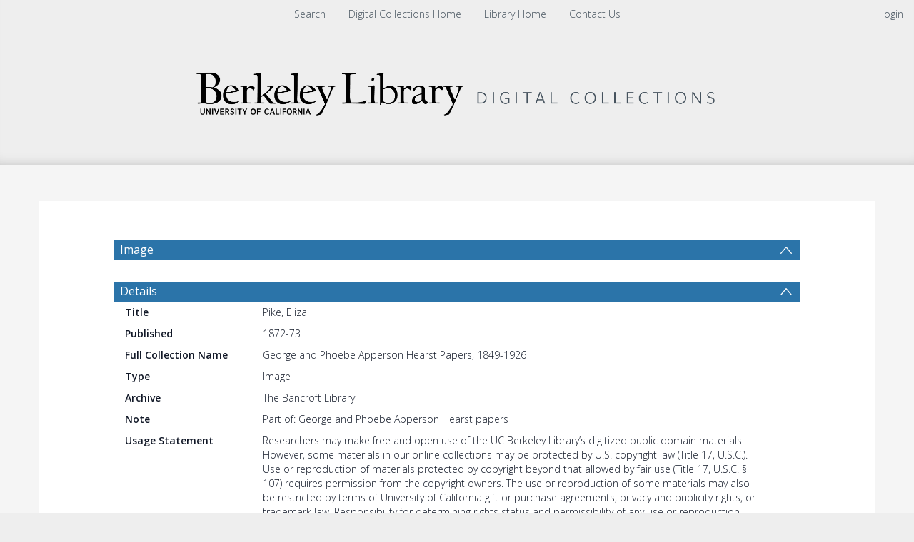

--- FILE ---
content_type: text/html; charset=UTF-8
request_url: https://digicoll.lib.berkeley.edu/record/104295
body_size: 1995
content:
<!DOCTYPE html>
<html lang="en">
<head>
    <meta charset="utf-8">
    <meta name="viewport" content="width=device-width, initial-scale=1">
    <title></title>
    <style>
        body {
            font-family: "Arial";
        }
    </style>
    <script type="text/javascript">
    window.awsWafCookieDomainList = [];
    window.gokuProps = {
"key":"AQIDAHjcYu/GjX+QlghicBgQ/7bFaQZ+m5FKCMDnO+vTbNg96AHw0XOyN5Nbta2+xS+8IpraAAAAfjB8BgkqhkiG9w0BBwagbzBtAgEAMGgGCSqGSIb3DQEHATAeBglghkgBZQMEAS4wEQQMlNEkmLyKlQkX7Pj5AgEQgDvSeU2cMu8rqj7JEeJl/HzrHfRn8AtLK7weXbhdvd97oGh+3OoiruRLxsCcJu7Dim2ysJvy4ENPb9ADTA==",
          "iv":"CgAH7R4iIwAAAB+I",
          "context":"XCB6eJ5MPJI51Uz6+pN9krmLo8/UXm8JI0Auagph5yJyXgVAIvEyuHaTUOeXRsmk5Fw0klM4QAnvR9kgo3rifDmXMXoWmqwxiqK+rpf5gWEPNXOe4OT315udmRXtAVh/vvYKf4OSMRz95i/FJPX96BceWAC8MlaeF6pdNqbi+/8Z3lshSRWe9JLgubLj0ykn3bmjuJQ3r0lumz4ILsYsT2pNfiUF/DrxG+n5h8ndLrsNU+i2g4CiUwMbjcr769c/zsROvzeKtlP62Vsr075CcYsAQUmCLhnc1l7NgJ8HyGgfV+2rUhw6kBKnJcO5NckeYSkHrGOBjTnId7D2URyBLVDVWGoQ6a6y8efr/ceqHWBq0A3YXyo5G/Dlm6Yc"
};
    </script>
    <script src="https://cf487ef48925.db5d75dc.eu-west-1.token.awswaf.com/cf487ef48925/d4bbb2d5bd73/a2aa7b4850a4/challenge.js"></script>
</head>
<body>
    <div id="challenge-container"></div>
    <script type="text/javascript">
        AwsWafIntegration.saveReferrer();
        AwsWafIntegration.checkForceRefresh().then((forceRefresh) => {
            if (forceRefresh) {
                AwsWafIntegration.forceRefreshToken().then(() => {
                    window.location.reload(true);
                });
            } else {
                AwsWafIntegration.getToken().then(() => {
                    window.location.reload(true);
                });
            }
        });
    </script>
    <noscript>
        <h1>JavaScript is disabled</h1>
        In order to continue, we need to verify that you're not a robot.
        This requires JavaScript. Enable JavaScript and then reload the page.
    </noscript>
</body>
</html>